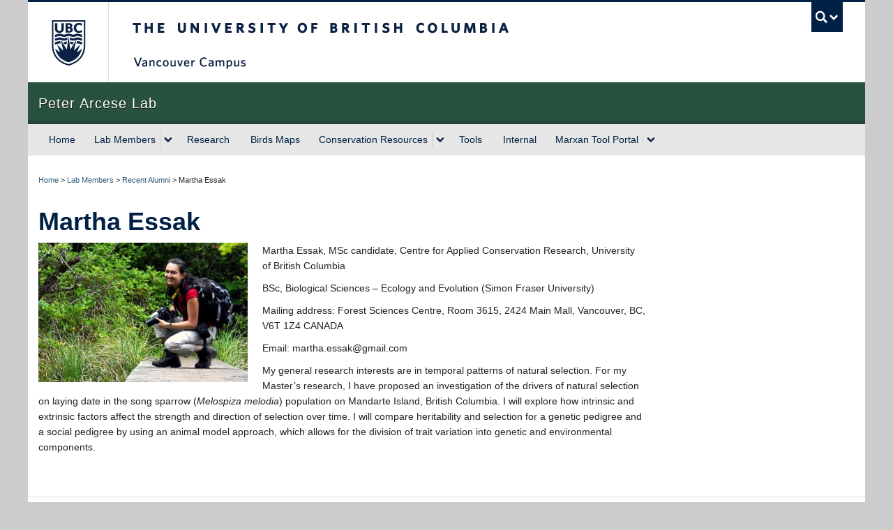

--- FILE ---
content_type: text/html; charset=UTF-8
request_url: https://arcese.forestry.ubc.ca/people/alumni/martha-essak/
body_size: 47169
content:
<!DOCTYPE html>
<!--[if IEMobile 7]><html class="iem7 oldie" lang="en-US"><![endif]-->
<!--[if (IE 7)&!(IEMobile)]><html class="ie7 oldie" lang="en-US"><![endif]-->
<!--[if (IE 8)&!(IEMobile)]><html class="ie8 oldie" lang="en-US"><![endif]-->
<!--[if (IE 9)&!(IEMobile)]><html class="ie9" lang="en-US"><![endif]-->
<!--[[if (gt IE 9)|(gt IEMobile 7)]><!--><html lang="en-US"><!--<![endif]-->
<head>
<meta http-equiv="Content-Type" content="text/html; charset=UTF-8" />
<title>Martha Essak | Peter Arcese Lab</title>

<meta http-equiv="X-UA-Compatible" content="IE=edge,chrome=1" />
<meta name="viewport" content="width=device-width" /> <!-- needed for responsive -->
<link rel="dns-prefetch" href="//cdn.ubc.ca/" />

<!-- Stylesheets -->
<link href="https://cdn.ubc.ca/clf/7.0.4/css/ubc-clf-full-bw.min.css" rel="stylesheet">
	
<link rel="profile" href="https://gmpg.org/xfn/11" />

<link rel="pingback" href="https://arcese.forestry.ubc.ca/xmlrpc.php" />

<meta name='robots' content='index, follow, max-image-preview:large, max-snippet:-1, max-video-preview:-1' />
<meta name="template" content="UBC Collab 1.0.5" />

	<!-- This site is optimized with the Yoast SEO plugin v26.6 - https://yoast.com/wordpress/plugins/seo/ -->
	<link rel="canonical" href="https://arcese.forestry.ubc.ca/people/alumni/martha-essak/" />
	<meta property="og:locale" content="en_US" />
	<meta property="og:type" content="article" />
	<meta property="og:title" content="Martha Essak | Peter Arcese Lab" />
	<meta property="og:description" content="Martha Essak, MSc candidate, Centre for Applied Conservation Research, University of British Columbia BSc, Biological Sciences – Ecology and Evolution (Simon Fraser University) Mailing address: Forest Sciences Centre, Room 3615, 2424 Main Mall, Vancouver, BC, V6T 1Z4 CANADA Email: martha.essak@gmail.com My general research interests are in temporal patterns of natural selection. For my Master’s research, [&hellip;]" />
	<meta property="og:url" content="https://arcese.forestry.ubc.ca/people/alumni/martha-essak/" />
	<meta property="og:site_name" content="Peter Arcese Lab" />
	<meta property="article:publisher" content="https://www.facebook.com/ubcforestry/" />
	<meta property="article:modified_time" content="2013-07-16T21:59:23+00:00" />
	<meta property="og:image" content="https://peter-arcese-lab.sites.olt.ubc.ca/files/2010/10/Martha-website-photo-300x200.jpg" />
	<meta name="twitter:card" content="summary_large_image" />
	<meta name="twitter:site" content="@ubcforestry" />
	<meta name="twitter:label1" content="Est. reading time" />
	<meta name="twitter:data1" content="1 minute" />
	<script type="application/ld+json" class="yoast-schema-graph">{"@context":"https://schema.org","@graph":[{"@type":"WebPage","@id":"https://arcese.forestry.ubc.ca/people/alumni/martha-essak/","url":"https://arcese.forestry.ubc.ca/people/alumni/martha-essak/","name":"Martha Essak | Peter Arcese Lab","isPartOf":{"@id":"https://arcese.forestry.ubc.ca/#website"},"primaryImageOfPage":{"@id":"https://arcese.forestry.ubc.ca/people/alumni/martha-essak/#primaryimage"},"image":{"@id":"https://arcese.forestry.ubc.ca/people/alumni/martha-essak/#primaryimage"},"thumbnailUrl":"https://peter-arcese-lab.sites.olt.ubc.ca/files/2010/10/Martha-website-photo-300x200.jpg","datePublished":"2010-10-08T00:56:46+00:00","dateModified":"2013-07-16T21:59:23+00:00","breadcrumb":{"@id":"https://arcese.forestry.ubc.ca/people/alumni/martha-essak/#breadcrumb"},"inLanguage":"en-US","potentialAction":[{"@type":"ReadAction","target":["https://arcese.forestry.ubc.ca/people/alumni/martha-essak/"]}]},{"@type":"ImageObject","inLanguage":"en-US","@id":"https://arcese.forestry.ubc.ca/people/alumni/martha-essak/#primaryimage","url":"https://peter-arcese-lab.sites.olt.ubc.ca/files/2010/10/Martha-website-photo-300x200.jpg","contentUrl":"https://peter-arcese-lab.sites.olt.ubc.ca/files/2010/10/Martha-website-photo-300x200.jpg"},{"@type":"BreadcrumbList","@id":"https://arcese.forestry.ubc.ca/people/alumni/martha-essak/#breadcrumb","itemListElement":[{"@type":"ListItem","position":1,"name":"Home","item":"https://arcese.forestry.ubc.ca/"},{"@type":"ListItem","position":2,"name":"Lab Members","item":"https://arcese.forestry.ubc.ca/people/"},{"@type":"ListItem","position":3,"name":"Recent Alumni","item":"https://arcese.forestry.ubc.ca/people/alumni/"},{"@type":"ListItem","position":4,"name":"Martha Essak"}]},{"@type":"WebSite","@id":"https://arcese.forestry.ubc.ca/#website","url":"https://arcese.forestry.ubc.ca/","name":"Peter Arcese Lab","description":"Peter Arcese Lab Website","publisher":{"@id":"https://arcese.forestry.ubc.ca/#organization"},"potentialAction":[{"@type":"SearchAction","target":{"@type":"EntryPoint","urlTemplate":"https://arcese.forestry.ubc.ca/?s={search_term_string}"},"query-input":{"@type":"PropertyValueSpecification","valueRequired":true,"valueName":"search_term_string"}}],"inLanguage":"en-US"},{"@type":"Organization","@id":"https://arcese.forestry.ubc.ca/#organization","name":"Peter Arcese Lab","url":"https://arcese.forestry.ubc.ca/","logo":{"@type":"ImageObject","inLanguage":"en-US","@id":"https://arcese.forestry.ubc.ca/#/schema/logo/image/","url":"https://arcese.forestry.ubc.ca/files/2019/08/UBC-Forestry-Logo.jpg","contentUrl":"https://arcese.forestry.ubc.ca/files/2019/08/UBC-Forestry-Logo.jpg","width":700,"height":395,"caption":"Peter Arcese Lab"},"image":{"@id":"https://arcese.forestry.ubc.ca/#/schema/logo/image/"},"sameAs":["https://www.facebook.com/ubcforestry/","https://x.com/ubcforestry","https://www.instagram.com/ubcforestry/","https://www.linkedin.com/company/ubc-faculty-of-forestry/","https://www.youtube.com/c/UBCForestryVancouver"]}]}</script>
	<!-- / Yoast SEO plugin. -->


<meta name="description" content="Martha Essak, MSc candidate, Centre for Applied Conservation Research, University of British Columbia BSc, Biological Sciences – Ecology and Evolution (Simon Fraser University) Mailing address: Forest Sciences Centre, Room 3615, 2424 Main Mall, Vancouver, BC, V6T 1Z4 CANADA Email: martha.essak@gmail.com My general research interests are in temporal patterns of natural selection. For my Master’s research, [&hellip;]" />
<meta name="google-site-verification" content="Kaw8WLrOhQngmt6st2iFCh3RxlfVvpCOKOmOA4QR5kA" />
<link rel='dns-prefetch' href='//cdn.ubc.ca' />
<link rel="alternate" title="oEmbed (JSON)" type="application/json+oembed" href="https://arcese.forestry.ubc.ca/wp-json/oembed/1.0/embed?url=https%3A%2F%2Farcese.forestry.ubc.ca%2Fpeople%2Falumni%2Fmartha-essak%2F" />
<link rel="alternate" title="oEmbed (XML)" type="text/xml+oembed" href="https://arcese.forestry.ubc.ca/wp-json/oembed/1.0/embed?url=https%3A%2F%2Farcese.forestry.ubc.ca%2Fpeople%2Falumni%2Fmartha-essak%2F&#038;format=xml" />
<style id='wp-img-auto-sizes-contain-inline-css' type='text/css'>
img:is([sizes=auto i],[sizes^="auto," i]){contain-intrinsic-size:3000px 1500px}
/*# sourceURL=wp-img-auto-sizes-contain-inline-css */
</style>
<link rel='stylesheet' id='subpages-navigation-base-css' href='https://arcese.forestry.ubc.ca/wp-content/plugins/subpages-navigation/subpage-navigation-base.css?ver=6.9' type='text/css' media='all' />
<link rel='stylesheet' id='ubc-collab-spotlight-css' href='https://arcese.forestry.ubc.ca/wp-content/themes/wp-hybrid-clf/inc/frontpage/spotlight/css/flexslider.css?ver=6.9' type='text/css' media='all' />
<style id='wp-emoji-styles-inline-css' type='text/css'>

	img.wp-smiley, img.emoji {
		display: inline !important;
		border: none !important;
		box-shadow: none !important;
		height: 1em !important;
		width: 1em !important;
		margin: 0 0.07em !important;
		vertical-align: -0.1em !important;
		background: none !important;
		padding: 0 !important;
	}
/*# sourceURL=wp-emoji-styles-inline-css */
</style>
<link rel='stylesheet' id='wp-block-library-css' href='https://arcese.forestry.ubc.ca/wp-includes/css/dist/block-library/style.min.css?ver=6.9' type='text/css' media='all' />
<style id='classic-theme-styles-inline-css' type='text/css'>
/*! This file is auto-generated */
.wp-block-button__link{color:#fff;background-color:#32373c;border-radius:9999px;box-shadow:none;text-decoration:none;padding:calc(.667em + 2px) calc(1.333em + 2px);font-size:1.125em}.wp-block-file__button{background:#32373c;color:#fff;text-decoration:none}
/*# sourceURL=/wp-includes/css/classic-themes.min.css */
</style>
<style id='global-styles-inline-css' type='text/css'>
:root{--wp--preset--aspect-ratio--square: 1;--wp--preset--aspect-ratio--4-3: 4/3;--wp--preset--aspect-ratio--3-4: 3/4;--wp--preset--aspect-ratio--3-2: 3/2;--wp--preset--aspect-ratio--2-3: 2/3;--wp--preset--aspect-ratio--16-9: 16/9;--wp--preset--aspect-ratio--9-16: 9/16;--wp--preset--color--black: #000000;--wp--preset--color--cyan-bluish-gray: #abb8c3;--wp--preset--color--white: #ffffff;--wp--preset--color--pale-pink: #f78da7;--wp--preset--color--vivid-red: #cf2e2e;--wp--preset--color--luminous-vivid-orange: #ff6900;--wp--preset--color--luminous-vivid-amber: #fcb900;--wp--preset--color--light-green-cyan: #7bdcb5;--wp--preset--color--vivid-green-cyan: #00d084;--wp--preset--color--pale-cyan-blue: #8ed1fc;--wp--preset--color--vivid-cyan-blue: #0693e3;--wp--preset--color--vivid-purple: #9b51e0;--wp--preset--color--ubc-white: #ffffff;--wp--preset--color--ubc-black: #222222;--wp--preset--color--ubc-blue: #002145;--wp--preset--color--ubc-secondary-blue: #0055b7;--wp--preset--color--ubc-tertiary-blue: #00a7e1;--wp--preset--color--ubc-quaternary-blue: #40b4e5;--wp--preset--color--ubc-quinary-blue: #6ec4e8;--wp--preset--color--ubc-senary-blue: #97d4e9;--wp--preset--gradient--vivid-cyan-blue-to-vivid-purple: linear-gradient(135deg,rgb(6,147,227) 0%,rgb(155,81,224) 100%);--wp--preset--gradient--light-green-cyan-to-vivid-green-cyan: linear-gradient(135deg,rgb(122,220,180) 0%,rgb(0,208,130) 100%);--wp--preset--gradient--luminous-vivid-amber-to-luminous-vivid-orange: linear-gradient(135deg,rgb(252,185,0) 0%,rgb(255,105,0) 100%);--wp--preset--gradient--luminous-vivid-orange-to-vivid-red: linear-gradient(135deg,rgb(255,105,0) 0%,rgb(207,46,46) 100%);--wp--preset--gradient--very-light-gray-to-cyan-bluish-gray: linear-gradient(135deg,rgb(238,238,238) 0%,rgb(169,184,195) 100%);--wp--preset--gradient--cool-to-warm-spectrum: linear-gradient(135deg,rgb(74,234,220) 0%,rgb(151,120,209) 20%,rgb(207,42,186) 40%,rgb(238,44,130) 60%,rgb(251,105,98) 80%,rgb(254,248,76) 100%);--wp--preset--gradient--blush-light-purple: linear-gradient(135deg,rgb(255,206,236) 0%,rgb(152,150,240) 100%);--wp--preset--gradient--blush-bordeaux: linear-gradient(135deg,rgb(254,205,165) 0%,rgb(254,45,45) 50%,rgb(107,0,62) 100%);--wp--preset--gradient--luminous-dusk: linear-gradient(135deg,rgb(255,203,112) 0%,rgb(199,81,192) 50%,rgb(65,88,208) 100%);--wp--preset--gradient--pale-ocean: linear-gradient(135deg,rgb(255,245,203) 0%,rgb(182,227,212) 50%,rgb(51,167,181) 100%);--wp--preset--gradient--electric-grass: linear-gradient(135deg,rgb(202,248,128) 0%,rgb(113,206,126) 100%);--wp--preset--gradient--midnight: linear-gradient(135deg,rgb(2,3,129) 0%,rgb(40,116,252) 100%);--wp--preset--font-size--small: 13px;--wp--preset--font-size--medium: 20px;--wp--preset--font-size--large: 36px;--wp--preset--font-size--x-large: 42px;--wp--preset--spacing--20: 0.44rem;--wp--preset--spacing--30: 0.67rem;--wp--preset--spacing--40: 1rem;--wp--preset--spacing--50: 1.5rem;--wp--preset--spacing--60: 2.25rem;--wp--preset--spacing--70: 3.38rem;--wp--preset--spacing--80: 5.06rem;--wp--preset--shadow--natural: 6px 6px 9px rgba(0, 0, 0, 0.2);--wp--preset--shadow--deep: 12px 12px 50px rgba(0, 0, 0, 0.4);--wp--preset--shadow--sharp: 6px 6px 0px rgba(0, 0, 0, 0.2);--wp--preset--shadow--outlined: 6px 6px 0px -3px rgb(255, 255, 255), 6px 6px rgb(0, 0, 0);--wp--preset--shadow--crisp: 6px 6px 0px rgb(0, 0, 0);}:where(.is-layout-flex){gap: 0.5em;}:where(.is-layout-grid){gap: 0.5em;}body .is-layout-flex{display: flex;}.is-layout-flex{flex-wrap: wrap;align-items: center;}.is-layout-flex > :is(*, div){margin: 0;}body .is-layout-grid{display: grid;}.is-layout-grid > :is(*, div){margin: 0;}:where(.wp-block-columns.is-layout-flex){gap: 2em;}:where(.wp-block-columns.is-layout-grid){gap: 2em;}:where(.wp-block-post-template.is-layout-flex){gap: 1.25em;}:where(.wp-block-post-template.is-layout-grid){gap: 1.25em;}.has-black-color{color: var(--wp--preset--color--black) !important;}.has-cyan-bluish-gray-color{color: var(--wp--preset--color--cyan-bluish-gray) !important;}.has-white-color{color: var(--wp--preset--color--white) !important;}.has-pale-pink-color{color: var(--wp--preset--color--pale-pink) !important;}.has-vivid-red-color{color: var(--wp--preset--color--vivid-red) !important;}.has-luminous-vivid-orange-color{color: var(--wp--preset--color--luminous-vivid-orange) !important;}.has-luminous-vivid-amber-color{color: var(--wp--preset--color--luminous-vivid-amber) !important;}.has-light-green-cyan-color{color: var(--wp--preset--color--light-green-cyan) !important;}.has-vivid-green-cyan-color{color: var(--wp--preset--color--vivid-green-cyan) !important;}.has-pale-cyan-blue-color{color: var(--wp--preset--color--pale-cyan-blue) !important;}.has-vivid-cyan-blue-color{color: var(--wp--preset--color--vivid-cyan-blue) !important;}.has-vivid-purple-color{color: var(--wp--preset--color--vivid-purple) !important;}.has-black-background-color{background-color: var(--wp--preset--color--black) !important;}.has-cyan-bluish-gray-background-color{background-color: var(--wp--preset--color--cyan-bluish-gray) !important;}.has-white-background-color{background-color: var(--wp--preset--color--white) !important;}.has-pale-pink-background-color{background-color: var(--wp--preset--color--pale-pink) !important;}.has-vivid-red-background-color{background-color: var(--wp--preset--color--vivid-red) !important;}.has-luminous-vivid-orange-background-color{background-color: var(--wp--preset--color--luminous-vivid-orange) !important;}.has-luminous-vivid-amber-background-color{background-color: var(--wp--preset--color--luminous-vivid-amber) !important;}.has-light-green-cyan-background-color{background-color: var(--wp--preset--color--light-green-cyan) !important;}.has-vivid-green-cyan-background-color{background-color: var(--wp--preset--color--vivid-green-cyan) !important;}.has-pale-cyan-blue-background-color{background-color: var(--wp--preset--color--pale-cyan-blue) !important;}.has-vivid-cyan-blue-background-color{background-color: var(--wp--preset--color--vivid-cyan-blue) !important;}.has-vivid-purple-background-color{background-color: var(--wp--preset--color--vivid-purple) !important;}.has-black-border-color{border-color: var(--wp--preset--color--black) !important;}.has-cyan-bluish-gray-border-color{border-color: var(--wp--preset--color--cyan-bluish-gray) !important;}.has-white-border-color{border-color: var(--wp--preset--color--white) !important;}.has-pale-pink-border-color{border-color: var(--wp--preset--color--pale-pink) !important;}.has-vivid-red-border-color{border-color: var(--wp--preset--color--vivid-red) !important;}.has-luminous-vivid-orange-border-color{border-color: var(--wp--preset--color--luminous-vivid-orange) !important;}.has-luminous-vivid-amber-border-color{border-color: var(--wp--preset--color--luminous-vivid-amber) !important;}.has-light-green-cyan-border-color{border-color: var(--wp--preset--color--light-green-cyan) !important;}.has-vivid-green-cyan-border-color{border-color: var(--wp--preset--color--vivid-green-cyan) !important;}.has-pale-cyan-blue-border-color{border-color: var(--wp--preset--color--pale-cyan-blue) !important;}.has-vivid-cyan-blue-border-color{border-color: var(--wp--preset--color--vivid-cyan-blue) !important;}.has-vivid-purple-border-color{border-color: var(--wp--preset--color--vivid-purple) !important;}.has-vivid-cyan-blue-to-vivid-purple-gradient-background{background: var(--wp--preset--gradient--vivid-cyan-blue-to-vivid-purple) !important;}.has-light-green-cyan-to-vivid-green-cyan-gradient-background{background: var(--wp--preset--gradient--light-green-cyan-to-vivid-green-cyan) !important;}.has-luminous-vivid-amber-to-luminous-vivid-orange-gradient-background{background: var(--wp--preset--gradient--luminous-vivid-amber-to-luminous-vivid-orange) !important;}.has-luminous-vivid-orange-to-vivid-red-gradient-background{background: var(--wp--preset--gradient--luminous-vivid-orange-to-vivid-red) !important;}.has-very-light-gray-to-cyan-bluish-gray-gradient-background{background: var(--wp--preset--gradient--very-light-gray-to-cyan-bluish-gray) !important;}.has-cool-to-warm-spectrum-gradient-background{background: var(--wp--preset--gradient--cool-to-warm-spectrum) !important;}.has-blush-light-purple-gradient-background{background: var(--wp--preset--gradient--blush-light-purple) !important;}.has-blush-bordeaux-gradient-background{background: var(--wp--preset--gradient--blush-bordeaux) !important;}.has-luminous-dusk-gradient-background{background: var(--wp--preset--gradient--luminous-dusk) !important;}.has-pale-ocean-gradient-background{background: var(--wp--preset--gradient--pale-ocean) !important;}.has-electric-grass-gradient-background{background: var(--wp--preset--gradient--electric-grass) !important;}.has-midnight-gradient-background{background: var(--wp--preset--gradient--midnight) !important;}.has-small-font-size{font-size: var(--wp--preset--font-size--small) !important;}.has-medium-font-size{font-size: var(--wp--preset--font-size--medium) !important;}.has-large-font-size{font-size: var(--wp--preset--font-size--large) !important;}.has-x-large-font-size{font-size: var(--wp--preset--font-size--x-large) !important;}
:where(.wp-block-post-template.is-layout-flex){gap: 1.25em;}:where(.wp-block-post-template.is-layout-grid){gap: 1.25em;}
:where(.wp-block-term-template.is-layout-flex){gap: 1.25em;}:where(.wp-block-term-template.is-layout-grid){gap: 1.25em;}
:where(.wp-block-columns.is-layout-flex){gap: 2em;}:where(.wp-block-columns.is-layout-grid){gap: 2em;}
:root :where(.wp-block-pullquote){font-size: 1.5em;line-height: 1.6;}
/*# sourceURL=global-styles-inline-css */
</style>
<link rel='stylesheet' id='tab-shortcode-css' href='https://arcese.forestry.ubc.ca/wp-content/plugins/tabs-shortcode/tab.min.css?ver=6.9' type='text/css' media='all' />
<link rel='stylesheet' id='style-css' href='https://arcese.forestry.ubc.ca/wp-content/themes/wp-hybrid-clf/style.css?ver=202208101238' type='text/css' media='all' />
<script type="text/javascript" src="https://arcese.forestry.ubc.ca/wp-content/plugins/enable-jquery-migrate-helper/js/jquery/jquery-1.12.4-wp.js?ver=1.12.4-wp" id="jquery-core-js"></script>
<script type="text/javascript" src="https://arcese.forestry.ubc.ca/wp-content/plugins/enable-jquery-migrate-helper/js/jquery-migrate/jquery-migrate-1.4.1-wp.js?ver=1.4.1-wp" id="jquery-migrate-js"></script>
<script type="text/javascript" src="https://arcese.forestry.ubc.ca/wp-content/themes/wp-hybrid-clf/inc/navigation/js/navigation-base.js?ver=6.9" id="clf-navigation-base-js"></script>
<script type="text/javascript" id="ubc-ga-shim-js-extra">
/* <![CDATA[ */
var js_errors = {"wpajaxurl":"https://arcese.forestry.ubc.ca/wp-admin/admin-ajax.php","nonce":"eaf6ccf173"};
//# sourceURL=ubc-ga-shim-js-extra
/* ]]> */
</script>
<script type="text/javascript" src="https://arcese.forestry.ubc.ca/wp-content/mu-plugins/ubc-google-analytics/js/ubc-google-analytics-shim.js" id="ubc-ga-shim-js"></script>
<link rel="https://api.w.org/" href="https://arcese.forestry.ubc.ca/wp-json/" /><link rel="alternate" title="JSON" type="application/json" href="https://arcese.forestry.ubc.ca/wp-json/wp/v2/pages/120" /><link rel='shortlink' href='https://arcese.forestry.ubc.ca/?p=120' />
<script src='//sites.olt.ubc.ca/?dm=b6eb8c9d941339a1ea180d53b7bb73ed&amp;action=load&amp;blogid=164&amp;siteid=1&amp;t=1223848476&amp;back=https%3A%2F%2Farcese.forestry.ubc.ca%2Fpeople%2Falumni%2Fmartha-essak%2F' type='text/javascript'></script>	<script>
	if ( document.location.protocol != "https:" ) {
		document.location = document.URL.replace(/^http:/i, "https:");
	}
	</script>
	
        <script type="text/javascript">
            var jQueryMigrateHelperHasSentDowngrade = false;

			window.onerror = function( msg, url, line, col, error ) {
				// Break out early, do not processing if a downgrade reqeust was already sent.
				if ( jQueryMigrateHelperHasSentDowngrade ) {
					return true;
                }

				var xhr = new XMLHttpRequest();
				var nonce = '8959c813c8';
				var jQueryFunctions = [
					'andSelf',
					'browser',
					'live',
					'boxModel',
					'support.boxModel',
					'size',
					'swap',
					'clean',
					'sub',
                ];
				var match_pattern = /\)\.(.+?) is not a function/;
                var erroredFunction = msg.match( match_pattern );

                // If there was no matching functions, do not try to downgrade.
                if ( null === erroredFunction || typeof erroredFunction !== 'object' || typeof erroredFunction[1] === "undefined" || -1 === jQueryFunctions.indexOf( erroredFunction[1] ) ) {
                    return true;
                }

                // Set that we've now attempted a downgrade request.
                jQueryMigrateHelperHasSentDowngrade = true;

				xhr.open( 'POST', 'https://arcese.forestry.ubc.ca/wp-admin/admin-ajax.php' );
				xhr.setRequestHeader( 'Content-Type', 'application/x-www-form-urlencoded' );
				xhr.onload = function () {
					var response,
                        reload = false;

					if ( 200 === xhr.status ) {
                        try {
                        	response = JSON.parse( xhr.response );

                        	reload = response.data.reload;
                        } catch ( e ) {
                        	reload = false;
                        }
                    }

					// Automatically reload the page if a deprecation caused an automatic downgrade, ensure visitors get the best possible experience.
					if ( reload ) {
						location.reload();
                    }
				};

				xhr.send( encodeURI( 'action=jquery-migrate-downgrade-version&_wpnonce=' + nonce ) );

				// Suppress error alerts in older browsers
				return true;
			}
        </script>

		<link rel='stylesheet' id='custom-css-css'  href='//arcese.forestry.ubc.ca/files/custom-css/custom-css-1575397011.min.css' type='text/css' media='all' />
<!--[if lte IE 7]>
<link href="https://cdn.ubc.ca/clf/7.0.4/css/font-awesome-ie7.css" rel="stylesheet">
<![endif]-->
<!-- Le HTML5 shim, for IE6-8 support of HTML5 elements -->
<!--[if lt IE 9]>
<script src="//cdn.ubc.ca/clf/html5shiv.min.js"></script>
<![endif]-->

<!-- Le fav and touch icons -->
<link rel="shortcut icon" href="https://cdn.ubc.ca/clf/7.0.4/img/favicon.ico">
<link rel="apple-touch-icon-precomposed" sizes="144x144" href="https://cdn.ubc.ca/clf/7.0.4/img/apple-touch-icon-144-precomposed.png">
<link rel="apple-touch-icon-precomposed" sizes="114x114" href="https://cdn.ubc.ca/clf/7.0.4/img/apple-touch-icon-114-precomposed.png">
<link rel="apple-touch-icon-precomposed" sizes="72x72" href="https://cdn.ubc.ca/clf/7.0.4/img/apple-touch-icon-72-precomposed.png">
<link rel="apple-touch-icon-precomposed" href="https://cdn.ubc.ca/clf/7.0.4/img/apple-touch-icon-57-precomposed.png">
<style type="text/css" media="screen">#ubc7-unit { background: #28523f; }</style>
<!-- CSS FROM META BOX --><style type="text/css">/**Breadcrumbs & Tags & Category**/
.post-byline	{
  color: #bbb9b9;
  font-size: 13px;
  font-style: italic;
}
.entry-content	{
  margin-bottom: 10px;
}
.post-meta	{
  color: #758b64;
}
/**End of Breadcrumbs & Tags & Category**/

/**Text Style**/
a	{
  text-decoration: none;
}
/**End of Text Style**/

/**News&Events Column**/
.widget-title  {
    font-size: 22px;
    line-height: 26px;
}
#section-2 {
    padding: 4px 0 20px 0;
    border-top: solid #ccc;
    border-bottom: solid #ccc;
    border-width: 4px;
}
/**End of News&Events Column**/</style><style type="text/css">
/* <![CDATA[ */
img.latex { vertical-align: middle; border: none; }
/* ]]> */
</style>

</head>

<body class="wp-singular page-template-default page page-id-120 page-child parent-pageid-1106 wp-theme-wp-hybrid-clf l2-column-ms l2-column page-parent-people page-parent-alumni page-martha-essak page-120 chrome primary-active secondary-inactive subsidiary-inactive">


<div id="body-container" class="container">

		
			<!-- UBC Global Utility Menu -->
        <div class="collapse expand" id="ubc7-global-menu">
            <div id="ubc7-search" class="expand">
            	                <div id="ubc7-search-box">
                    <form class="form-search" method="get" action="//www.ubc.ca/search/refine/" role="search">
                        <input aria-label="Search Peter Arcese Lab" type="text" name="q" placeholder="Search Peter Arcese Lab" class="input-xlarge search-query">
                        <input type="hidden" name="label" value="Peter Arcese Lab" />
                        <input type="hidden" name="site" value="*.ubc.ca" />
                        <button type="submit" class="btn">Search</button>
                    </form>
                </div>
                            </div>
                        <div id="ubc7-global-header" class="expand">
                <!-- Global Utility Header from CDN -->
            </div>
                    </div>
        <!-- End of UBC Global Utility Menu -->
			<!-- UBC Header -->
        <header id="ubc7-header" class="row-fluid expand" role="banner">
        	            <div class="span1">
                <div id="ubc7-logo">
                    <a href="https://www.ubc.ca" title="The University of British Columbia (UBC)">The University of British Columbia</a>
                </div>
            </div>
            <div class="span2">
                <div id="ubc7-apom">
                    <a href="https://cdn.ubc.ca/clf/ref/aplaceofmind" title="UBC a place of mind">UBC - A Place of Mind</a>
                </div>
            </div>
            <div class="span9" id="ubc7-wordmark-block">
                <div id="ubc7-wordmark">
                    <a href="https://www.ubc.ca/" title="The University of British Columbia (UBC)">The University of British Columbia</a>
                    <span class="ubc7-campus" id="ubc7-vancouver-campus">Vancouver campus</span>                </div>
                <div id="ubc7-global-utility">
                    <button type="button" data-toggle="collapse" data-target="#ubc7-global-menu"><span>UBC Search</span></button>
                    <noscript><a id="ubc7-global-utility-no-script" href="https://www.ubc.ca/" title="UBC Search">UBC Search</a></noscript>
                </div>
            </div>
                    </header>
        <!-- End of UBC Header -->

		 	<!-- UBC Unit Identifier -->
        <div id="ubc7-unit" class="row-fluid expand">
        	            <div class="span12">
                <!-- Mobile Menu Icon -->
                <div class="navbar">
                    <a class="btn btn-navbar" data-toggle="collapse" data-target="#ubc7-unit-navigation">
                        <span class="icon-bar"></span>
                        <span class="icon-bar"></span>
                        <span class="icon-bar"></span>
                    </a>
                </div>
                <!-- Unit Name -->
                <div id="ubc7-unit-name" class="ubc7-single-element">
                    <a href="https://arcese.forestry.ubc.ca/" title="Peter Arcese Lab"><span id="ubc7-unit-faculty"></span><span id="ubc7-unit-identifier">Peter Arcese Lab</span></a>
                </div>
            </div>
                    </div>
        <!-- End of UBC Unit Identifier -->
			<!-- UBC Unit Navigation -->
        <div id="ubc7-unit-menu" class="navbar expand" role="navigation">
            <div class="navbar-inner expand">
                <div class="container">
                 <div id="ubc7-unit-navigation" class="nav-collapse collapse"><ul id="menu-main-nav" class="nav"><li id="menu-item-1239" class="menu-item menu-item-type-post_type menu-item-object-page menu-item-home menu-item-1239"><a href="https://arcese.forestry.ubc.ca/">Home</a></li>
<li id="menu-item-1241" class="menu-item menu-item-type-post_type menu-item-object-page current-page-ancestor current-menu-ancestor current-menu-parent current_page_parent current_page_ancestor menu-item-has-children dropdown menu-item-1241"><div class="btn-group"><a class="btn" href="https://arcese.forestry.ubc.ca/people/">Lab Members</a><button class="btn droptown-toggle" aria-haspopup="true" aria-expanded="false" aria-label="expand Lab Members menu" data-toggle="dropdown"><span aria-hidden="true" class="ubc7-arrow blue down-arrow"></span></button>
<ul class="dropdown-menu">
	<li id="menu-item-1242" class="menu-item menu-item-type-post_type menu-item-object-page menu-item-1242"><a title="Principle Investigator " href="https://arcese.forestry.ubc.ca/people/peter-arcese/">Peter Arcese</a></li>
	<li id="menu-item-1257" class="menu-item menu-item-type-post_type menu-item-object-page menu-item-1257"><a title="Alumni" href="https://arcese.forestry.ubc.ca/people/richard-schuster/">Richard Schuster</a></li>
	<li id="menu-item-1244" class="menu-item menu-item-type-post_type menu-item-object-page menu-item-1244"><a title="Graduate Students" href="https://arcese.forestry.ubc.ca/people/graduate-students/merle-crombie/">Merle Crombie</a></li>
	<li id="menu-item-1726" class="menu-item menu-item-type-post_type menu-item-object-page menu-item-1726"><a href="https://arcese.forestry.ubc.ca/people/elizabeth-gow/">Elizabeth Gow</a></li>
	<li id="menu-item-1719" class="menu-item menu-item-type-post_type menu-item-object-page menu-item-1719"><a href="https://arcese.forestry.ubc.ca/people/graduate-students/jessica-krippel/">Jessica Krippel</a></li>
	<li id="menu-item-1247" class="menu-item menu-item-type-post_type menu-item-object-page menu-item-1247"><a title="Graduate Students" href="https://arcese.forestry.ubc.ca/people/graduate-students/cora-skaien/">Cora Skaien</a></li>
	<li id="menu-item-1245" class="menu-item menu-item-type-post_type menu-item-object-page menu-item-1245"><a title="Graduate Students" href="https://arcese.forestry.ubc.ca/people/alumni/ryan-germain/">Ryan Germain</a></li>
	<li id="menu-item-1246" class="menu-item menu-item-type-post_type menu-item-object-page menu-item-1246"><a title="Graduate Students" href="https://arcese.forestry.ubc.ca/people/alumni/kate-johnson/">Kate Johnson</a></li>
	<li id="menu-item-1251" class="menu-item menu-item-type-post_type menu-item-object-page menu-item-1251"><a title="Alumni" href="https://arcese.forestry.ubc.ca/people/alumni/corey-tarwater/">Corey E. Tarwater</a></li>
	<li id="menu-item-1249" class="menu-item menu-item-type-post_type menu-item-object-page menu-item-1249"><a title="Alumni" href="https://arcese.forestry.ubc.ca/people/alumni/angela-boag/">Angela Boag</a></li>
	<li id="menu-item-1256" class="menu-item menu-item-type-post_type menu-item-object-page current-menu-item page_item page-item-120 current_page_item menu-item-1256 active"><a title="Alumni" href="https://arcese.forestry.ubc.ca/people/alumni/martha-essak/">Martha Essak</a></li>
	<li id="menu-item-1253" class="menu-item menu-item-type-post_type menu-item-object-page menu-item-has-children dropdown menu-item-1253"><a title="Alumni" href="https://arcese.forestry.ubc.ca/people/alumni/louise-blight/">Louise Blight</a>
	<ul class="dropdown-menu">
		<li id="menu-item-1254" class="menu-item menu-item-type-post_type menu-item-object-page menu-item-1254"><a href="https://arcese.forestry.ubc.ca/people/alumni/louise-blight/louise-publications/">Louise Publications</a></li>
</ul>
</li>
	<li id="menu-item-1252" class="menu-item menu-item-type-post_type menu-item-object-page menu-item-1252"><a title="Alumni" href="https://arcese.forestry.ubc.ca/people/alumni/joe-bennet/">Joe Bennett</a></li>
	<li id="menu-item-1255" class="menu-item menu-item-type-post_type menu-item-object-page menu-item-1255"><a title="Alumni" href="https://arcese.forestry.ubc.ca/people/alumni/michaela-holbova/">Michaela Holbova</a></li>
	<li id="menu-item-1250" class="menu-item menu-item-type-post_type menu-item-object-page menu-item-1250"><a title="Alumni" href="https://arcese.forestry.ubc.ca/people/alumni/cheyney-jackson/">Cheyney Jackson</a></li>
</ul></div>
</li>
<li id="menu-item-1258" class="menu-item menu-item-type-post_type menu-item-object-page menu-item-1258"><a href="https://arcese.forestry.ubc.ca/research/">Research</a></li>
<li id="menu-item-1259" class="menu-item menu-item-type-post_type menu-item-object-page menu-item-1259"><a href="https://arcese.forestry.ubc.ca/birds-maps/">Birds Maps</a></li>
<li id="menu-item-1310" class="menu-item menu-item-type-post_type menu-item-object-page menu-item-has-children dropdown menu-item-1310"><div class="btn-group"><a class="btn" href="https://arcese.forestry.ubc.ca/conservation-resources/">Conservation Resources</a><button class="btn droptown-toggle" aria-haspopup="true" aria-expanded="false" aria-label="expand Conservation Resources menu" data-toggle="dropdown"><span aria-hidden="true" class="ubc7-arrow blue down-arrow"></span></button>
<ul class="dropdown-menu">
	<li id="menu-item-1512" class="menu-item menu-item-type-post_type menu-item-object-page menu-item-has-children dropdown menu-item-1512"><a href="https://arcese.forestry.ubc.ca/conservation-resources/the-nature-trust-of-british-columbia/">The Nature Trust of British Columbia</a>
	<ul class="dropdown-menu">
		<li id="menu-item-1511" class="menu-item menu-item-type-post_type menu-item-object-page menu-item-1511"><a href="https://arcese.forestry.ubc.ca/?page_id=1506">CDFCP</a></li>
		<li id="menu-item-1521" class="menu-item menu-item-type-post_type menu-item-object-page menu-item-1521"><a href="https://arcese.forestry.ubc.ca/?page_id=1515">Linkage-Mapper</a></li>
</ul>
</li>
	<li id="menu-item-1519" class="menu-item menu-item-type-post_type menu-item-object-page menu-item-1519"><a href="https://arcese.forestry.ubc.ca/conservation-resources/nplcc/">NPLCC</a></li>
	<li id="menu-item-1520" class="menu-item menu-item-type-post_type menu-item-object-page menu-item-1520"><a href="https://arcese.forestry.ubc.ca/conservation-resources/marxan/">Marxan</a></li>
</ul></div>
</li>
<li id="menu-item-1424" class="menu-item menu-item-type-post_type menu-item-object-page menu-item-1424"><a href="https://arcese.forestry.ubc.ca/tools/">Tools</a></li>
<li id="menu-item-1263" class="menu-item menu-item-type-post_type menu-item-object-page menu-item-1263"><a href="https://arcese.forestry.ubc.ca/internal/">Internal</a></li>
<li id="menu-item-1631" class="menu-item menu-item-type-post_type menu-item-object-page menu-item-has-children dropdown menu-item-1631"><div class="btn-group"><a class="btn" href="https://arcese.forestry.ubc.ca/marxan-tool/">Marxan Tool Portal</a><button class="btn droptown-toggle" aria-haspopup="true" aria-expanded="false" aria-label="expand Marxan Tool Portal menu" data-toggle="dropdown"><span aria-hidden="true" class="ubc7-arrow blue down-arrow"></span></button>
<ul class="dropdown-menu">
	<li id="menu-item-1764" class="menu-item menu-item-type-post_type menu-item-object-page menu-item-1764"><a href="https://arcese.forestry.ubc.ca/marxan-tool/marxan-cdfcp/">Marxan Tool NPLCC</a></li>
	<li id="menu-item-1763" class="menu-item menu-item-type-post_type menu-item-object-page menu-item-1763"><a href="https://arcese.forestry.ubc.ca/marxan-tool-cdfcp/">Marxan Tool CDFCP</a></li>
</ul></div>
</li>
</ul></div>
                </div>
            </div><!-- /navbar-inner -->
        </div><!-- /navbar -->
        <!-- End of UBC Unit Navigation -->
		    
		
		
	<div id="container" class="expand" >
	
		<div class="breadcrumb expand" itemprop="breadcrumb"><span class="trail-begin"><a href="https://arcese.forestry.ubc.ca" title="Peter Arcese Lab" rel="home" class="trail-begin">Home</a></span> <span class="divider">&gt;</span> <a href="https://arcese.forestry.ubc.ca/people/" title="Lab Members">Lab Members</a> <span class="divider">&gt;</span> <a href="https://arcese.forestry.ubc.ca/people/alumni/" title="Recent Alumni">Recent Alumni</a> <span class="divider">&gt;</span> <span class="trail-end">Martha Essak</span></div><div class="expand row-fluid" role="main">
	<div id="content" class="hfeed content  span9">

		
		<div id="utility-before-content" class="sidebar utility ">

			<div id="custom_html-2" class="widget_text widget widget_custom_html widget-widget_custom_html"><div class="widget_text widget-wrap widget-inside"><div class="textwidget custom-html-widget"><!-- Google Tag Manager -->
<script>(function(w,d,s,l,i){w[l]=w[l]||[];w[l].push({'gtm.start':
new Date().getTime(),event:'gtm.js'});var f=d.getElementsByTagName(s)[0],
j=d.createElement(s),dl=l!='dataLayer'?'&l='+l:'';j.async=true;j.src=
'https://www.googletagmanager.com/gtm.js?id='+i+dl;f.parentNode.insertBefore(j,f);
})(window,document,'script','dataLayer','GTM-5LPTZQH');</script>
<!-- End Google Tag Manager -->

<!-- Google Tag Manager (noscript) -->
<noscript><iframe src="https://www.googletagmanager.com/ns.html?id=GTM-5LPTZQH"
height="0" width="0" style="display:none;visibility:hidden"></iframe></noscript>
<!-- End Google Tag Manager (noscript) --></div></div></div>
		</div><!-- #utility-before-content .utility -->

	
		
			<div id="post-120" class="hentry page publish post-1 odd author-richard">

				<h1 class='page-title entry-title'>Martha Essak</h1>
				<div class="entry-content">
					<p><img fetchpriority="high" decoding="async" class="alignleft size-medium wp-image-303" title="Martha website photo" alt="" src="https://peter-arcese-lab.sites.olt.ubc.ca/files/2010/10/Martha-website-photo-300x200.jpg" width="300" height="200" srcset="https://arcese.forestry.ubc.ca/files/2010/10/Martha-website-photo-300x200.jpg 300w, https://arcese.forestry.ubc.ca/files/2010/10/Martha-website-photo-1024x684.jpg 1024w, https://arcese.forestry.ubc.ca/files/2010/10/Martha-website-photo.jpg 1458w" sizes="(max-width: 300px) 100vw, 300px" />Martha Essak, MSc candidate, Centre for Applied Conservation Research, University of British Columbia</p>
<p>BSc, Biological Sciences – Ecology and Evolution (Simon Fraser University)</p>
<p>Mailing address: Forest Sciences Centre, Room 3615, 2424 Main Mall, Vancouver, BC, V6T 1Z4 CANADA</p>
<p>Email: martha.essak@gmail.com</p>
<p>My general research interests are in temporal patterns of natural selection. For my Master’s research, I have proposed an investigation of the drivers of natural selection on laying date in the song sparrow (<em>Melospiza melodia</em>) population on Mandarte Island, British Columbia. I will explore how intrinsic and extrinsic factors affect the strength and direction of selection over time. I will compare heritability and selection for a genetic pedigree and a social pedigree by using an animal model approach, which allows for the division of trait variation into genetic and environmental components.</p>
									</div><!-- .entry-content -->

				
			</div><!-- .hentry -->

			
			
			
		
		
	
	</div><!-- .content .hfeed -->

		
	<div id="primary-secondary" class="sidebar aside  span3">
		<div id="primary">

			
			
			
		</div><!-- #primary -->

		
	</div><!-- #primary-secondary .aside -->

</div>
	</div><!-- #container -->
	
	

	<!-- CLF Footer -->
<footer id="ubc7-footer" class="expand" role="contentinfo">
			<div class="row-fluid expand" id="ubc7-unit-footer">
			            <div class="span10" id="ubc7-unit-address">
                <div id="ubc7-address-unit-name">Peter Arcese Lab</div>
                <div id="ubc7-address-faculty"><a href="https://forestry.ubc.ca">Faculty of Forestry & Environmental Stewardship</a></div>                <div id="ubc7-address-campus">Vancouver Campus</div>                <div id="ubc7-address-street">2424 Main Mall</div>                                <div id="ubc7-address-location">
                    <span id="ubc7-address-city">Vancouver</span>, <span id="ubc7-address-province">BC</span> <span id="ubc7-address-country">Canada</span> <span id="ubc7-address-postal">V6T 1Z4</span>                </div>
                                                                <div id="ubc7-address-email">Email <a href="mailto:pe&#116;&#101;&#114;.arc&#101;&#115;e&#64;&#117;b&#99;.&#99;&#97;">p&#101;&#116;er&#46;a&#114;ce&#115;e&#64;&#117;b&#99;.ca</a></div>            </div>
                                </div>
			<div class="row-fluid expand ubc7-back-to-top">
			            <div class="span2">
                <a href="#" title="Back to top">Back to top <div class="ubc7-arrow up-arrow grey"></div></a>
            </div>
                    </div>
			<div class="row-fluid expand" id="ubc7-global-footer">
			            <div class="span5" id="ubc7-signature"><a href="https://www.ubc.ca/" title="The University of British Columbia (UBC)">The University of British Columbia</a></div>
            <div class="span7" id="ubc7-footer-menu">
            </div>
                    </div>
        <div class="row-fluid expand" id="ubc7-minimal-footer">
        	            <div class="span12">
                <ul>
                    <li><a href="https://cdn.ubc.ca/clf/ref/emergency" title="Emergency Procedures">Emergency Procedures</a> <span class="divider">|</span></li>
                    <li><a href="https://cdn.ubc.ca/clf/ref/terms" title="Terms of Use">Terms of Use</a> <span class="divider">|</span></li>
                    <li><a href="https://cdn.ubc.ca/clf/ref/copyright" title="UBC Copyright">Copyright</a> <span class="divider">|</span></li>
                    <li><a href="https://cdn.ubc.ca/clf/ref/accessibility" title="Accessibility">Accessibility</a></li>
                </ul>
            </div>
                    </div>
	</footer>
<!-- End of CLF Footer -->
	
	

	
	

</div><!-- #body-container -->

<script type="speculationrules">
{"prefetch":[{"source":"document","where":{"and":[{"href_matches":"/*"},{"not":{"href_matches":["/wp-*.php","/wp-admin/*","/files/*","/wp-content/*","/wp-content/plugins/*","/wp-content/themes/wp-hybrid-clf/*","/*\\?(.+)"]}},{"not":{"selector_matches":"a[rel~=\"nofollow\"]"}},{"not":{"selector_matches":".no-prefetch, .no-prefetch a"}}]},"eagerness":"conservative"}]}
</script>
<script type="text/javascript">	jQuery(function () { jQuery('.section-widget-tabbed .nav-tabs a, widget-inside .nav-tabs a').click(function (e) { e.preventDefault();
	jQuery(this).tab('show'); }) });

</script>			<!-- Google tag (gtag.js) -->
			<script async src="https://www.googletagmanager.com/gtag/js?id=G-XVKQR5E1CT"></script>
			<script>
				window.dataLayer = window.dataLayer || [];
				function gtag(){dataLayer.push(arguments);}
				gtag('js', new Date());

				gtag('config', 'G-XVKQR5E1CT');
			</script>
			<!-- End Google Analytics -->
		
					<!-- Google Analytics -->
			<script>
				(function(i,s,o,g,r,a,m){i['GoogleAnalyticsObject']=r;i[r]=i[r]||function(){
				(i[r].q=i[r].q||[]).push(arguments)},i[r].l=1*new Date();a=s.createElement(o),
				m=s.getElementsByTagName(o)[0];a.async=1;a.src=g;m.parentNode.insertBefore(a,m)
			})(window,document,'script','https://www.google-analytics.com/analytics.js','ga');

			
						//ga tracker2 cms website tracker
				ga( 'create', 'UA-59885860-9', 'auto', 'pageTracker2' );
				ga('pageTracker2.send', 'pageview');
						</script>
			<!-- End Google Analytics -->
		<script type="text/javascript" src="https://cdn.ubc.ca/clf/7.0.4/js/ubc-clf.min.js?ver=1" id="clf-js"></script>
<script id="wp-emoji-settings" type="application/json">
{"baseUrl":"https://s.w.org/images/core/emoji/17.0.2/72x72/","ext":".png","svgUrl":"https://s.w.org/images/core/emoji/17.0.2/svg/","svgExt":".svg","source":{"concatemoji":"https://arcese.forestry.ubc.ca/wp-includes/js/wp-emoji-release.min.js?ver=6.9"}}
</script>
<script type="module">
/* <![CDATA[ */
/*! This file is auto-generated */
const a=JSON.parse(document.getElementById("wp-emoji-settings").textContent),o=(window._wpemojiSettings=a,"wpEmojiSettingsSupports"),s=["flag","emoji"];function i(e){try{var t={supportTests:e,timestamp:(new Date).valueOf()};sessionStorage.setItem(o,JSON.stringify(t))}catch(e){}}function c(e,t,n){e.clearRect(0,0,e.canvas.width,e.canvas.height),e.fillText(t,0,0);t=new Uint32Array(e.getImageData(0,0,e.canvas.width,e.canvas.height).data);e.clearRect(0,0,e.canvas.width,e.canvas.height),e.fillText(n,0,0);const a=new Uint32Array(e.getImageData(0,0,e.canvas.width,e.canvas.height).data);return t.every((e,t)=>e===a[t])}function p(e,t){e.clearRect(0,0,e.canvas.width,e.canvas.height),e.fillText(t,0,0);var n=e.getImageData(16,16,1,1);for(let e=0;e<n.data.length;e++)if(0!==n.data[e])return!1;return!0}function u(e,t,n,a){switch(t){case"flag":return n(e,"\ud83c\udff3\ufe0f\u200d\u26a7\ufe0f","\ud83c\udff3\ufe0f\u200b\u26a7\ufe0f")?!1:!n(e,"\ud83c\udde8\ud83c\uddf6","\ud83c\udde8\u200b\ud83c\uddf6")&&!n(e,"\ud83c\udff4\udb40\udc67\udb40\udc62\udb40\udc65\udb40\udc6e\udb40\udc67\udb40\udc7f","\ud83c\udff4\u200b\udb40\udc67\u200b\udb40\udc62\u200b\udb40\udc65\u200b\udb40\udc6e\u200b\udb40\udc67\u200b\udb40\udc7f");case"emoji":return!a(e,"\ud83e\u1fac8")}return!1}function f(e,t,n,a){let r;const o=(r="undefined"!=typeof WorkerGlobalScope&&self instanceof WorkerGlobalScope?new OffscreenCanvas(300,150):document.createElement("canvas")).getContext("2d",{willReadFrequently:!0}),s=(o.textBaseline="top",o.font="600 32px Arial",{});return e.forEach(e=>{s[e]=t(o,e,n,a)}),s}function r(e){var t=document.createElement("script");t.src=e,t.defer=!0,document.head.appendChild(t)}a.supports={everything:!0,everythingExceptFlag:!0},new Promise(t=>{let n=function(){try{var e=JSON.parse(sessionStorage.getItem(o));if("object"==typeof e&&"number"==typeof e.timestamp&&(new Date).valueOf()<e.timestamp+604800&&"object"==typeof e.supportTests)return e.supportTests}catch(e){}return null}();if(!n){if("undefined"!=typeof Worker&&"undefined"!=typeof OffscreenCanvas&&"undefined"!=typeof URL&&URL.createObjectURL&&"undefined"!=typeof Blob)try{var e="postMessage("+f.toString()+"("+[JSON.stringify(s),u.toString(),c.toString(),p.toString()].join(",")+"));",a=new Blob([e],{type:"text/javascript"});const r=new Worker(URL.createObjectURL(a),{name:"wpTestEmojiSupports"});return void(r.onmessage=e=>{i(n=e.data),r.terminate(),t(n)})}catch(e){}i(n=f(s,u,c,p))}t(n)}).then(e=>{for(const n in e)a.supports[n]=e[n],a.supports.everything=a.supports.everything&&a.supports[n],"flag"!==n&&(a.supports.everythingExceptFlag=a.supports.everythingExceptFlag&&a.supports[n]);var t;a.supports.everythingExceptFlag=a.supports.everythingExceptFlag&&!a.supports.flag,a.supports.everything||((t=a.source||{}).concatemoji?r(t.concatemoji):t.wpemoji&&t.twemoji&&(r(t.twemoji),r(t.wpemoji)))});
//# sourceURL=https://arcese.forestry.ubc.ca/wp-includes/js/wp-emoji-loader.min.js
/* ]]> */
</script>
<!-- Served by: cms-prod-2023-3 -->
</body>
</html>

--- FILE ---
content_type: text/css
request_url: https://arcese.forestry.ubc.ca/wp-content/themes/wp-hybrid-clf/inc/frontpage/spotlight/css/flexslider.css?ver=6.9
body_size: 2441
content:
.carousel-caption a{
	color: #FFFFFF;
    font-weight: 700;
}
/* Browser Resets */
.flex-container a:active,
.flexslider a:active,
.flex-container a:focus,
.flexslider a:focus  {outline: none;}
.slides,
.flex-control-nav,
.flex-direction-nav {margin: 0; padding: 0; list-style: none;} 

/* FlexSlider Necessary Styles
*********************************/ 
.flexslider {margin: 0; padding: 0;}
.flexslider .slides > li {display: none; -webkit-backface-visibility: hidden;} /* Hide the slides before the JS is loaded. Avoids image jumping */
.flexslider .slides img {width: 100%; display: block;}
.flex-pauseplay span {text-transform: capitalize;}

/* Clearfix for the .slides element */
.slides:after {content: "."; display: block; clear: both; visibility: hidden; line-height: 0; height: 0;} 
html[xmlns] .slides {display: block;} 
* html .slides {height: 1%;}

/* No JavaScript Fallback */
/* If you are not using another script, such as Modernizr, make sure you
 * include js that eliminates this class on page load */
.no-js .slides > li:first-child {display: block;}


/* FlexSlider Default Theme
*********************************/
.flexslider {margin: 0 0 60px; background: #fff; position: relative; zoom: 1;}
.flex-viewport {max-height: 2000px; -webkit-transition: all 1s ease; -moz-transition: all 1s ease; transition: all 1s ease;}
.loading .flex-viewport {max-height: 300px;}
.flexslider .slides {zoom: 1;}

.carousel li {margin-right: 5px}

/* Control Nav */
.flex-control-nav {width: 100%; position: absolute; bottom: -40px; text-align: center;}
.flex-control-nav li {margin: 0 6px; display: inline-block; zoom: 1; *display: inline;}
.flex-control-paging li a {width: 11px; height: 11px; display: block; background: #666; background: rgba(0,0,0,0.5); cursor: pointer; text-indent: -9999px; -webkit-border-radius: 20px; -moz-border-radius: 20px; -o-border-radius: 20px; border-radius: 20px; box-shadow: inset 0 0 3px rgba(0,0,0,0.3);}
.flex-control-paging li a:hover { background: #333; background: rgba(0,0,0,0.7); }
.flex-control-paging li a.flex-active { background: #000; background: rgba(0,0,0,0.9); cursor: default; }

.flex-control-thumbs {margin: 5px 0 0; position: static; overflow: hidden;}
.flex-control-thumbs li {width: 25%; float: left; margin: 0;}
.flex-control-thumbs img {width: 100%; display: block; opacity: .7; cursor: pointer;}
.flex-control-thumbs img:hover {opacity: 1;}
.flex-control-thumbs .flex-active {opacity: 1; cursor: default;}

/* FlexSlider Blank Sliding Theme
*********************************/
.blank_spotlight .flex-direction-nav, 
.blank_spotlight .carousel-caption,
.blank_spotlight .flex-pauseplay,
.blank_spotlight .flex-counter,
.transparent .flex-counter,
.basic-sliding .flex-counter{
    display:none;
}
.transparent .flex-direction-nav{
 border-left: none;   
}
.transparent .carousel-caption h4, 
.transparent .carousel-caption p, 
.transparent .ubc-carousel .carousel-caption h4, 
.transparent .ubc-carousel .carousel-caption p,
.basic-sliding .carousel-caption h4,
.basic-sliding .carousel-caption p {
    margin-right: 0px;
}
.transparent a{
    text-decoration: none;
}

.expanded-slider{
    margin-left: -15px;
    margin-right: -15px;
    margin-top: -15px;
}

.transparent .carousel-caption{
    color: #FFFFFF;
    max-width: 350px;
    position: absolute;
    height: 140px;
    left: auto;
    text-align: right;
    top: 40px;
    z-index: 21;
    padding: 10px;
    background-color: #111;
    filter: alpha(opacity=80);
    -moz-opacity: 0.8;
    -khtml-opacity: 0.8;
    opacity: 0.8;
}

/* Direction Nav for Basic Sliding */
.basic-sliding .flex-direction-nav a {width: 30px; height: 30px; margin: -20px 0 0; display: block; background: url(../../img/bg_direction_nav.png) no-repeat 0 0; position: absolute; top: 50%; cursor: pointer; text-indent: -9999px; opacity: 0; -webkit-transition: all .3s ease;}
.basic-sliding .flex-direction-nav .flex-next {background-position: 100% 0; right: -36px; }
.basic-sliding .flex-direction-nav .flex-prev {left: -36px;}
.basic-sliding .flexslider:hover .flex-next {opacity: 0.8; right: 5px;}
.basic-sliding .flexslider:hover .flex-prev {opacity: 0.8; left: 5px;}
.basic-sliding .flexslider:hover .flex-next:hover, .flexslider:hover .flex-prev:hover {opacity: 1;}
.basic-sliding .flex-direction-nav .disabled {opacity: .3!important; filter:alpha(opacity=30); cursor: default;}

.basic-sliding .flex-direction-nav,
.basic-sliding .flex-pauseplay,
.basic-sliding .flex-counter{
	height: auto;
	position: inherit;
        bottom: auto;
}

.basic-sliding .flex-direction-nav{
	border-left: none;
	right:auto;
	width: auto;
}

.basic-sliding .carousel-caption{
    position: absolute;
    z-index: 21;
    padding: 20px;
    color: #FFFFFF;
    background-color: #111;
    filter: alpha(opacity=80);
    -moz-opacity: 0.8;
    -khtml-opacity: 0.8;
    opacity: 0.8;
}

.multi .flex-direction-nav a {
    width: 30px;
    height: 30px;
    margin: -20px 0 0;
    display: block;
    background: url(../../img/bg_direction_nav.png) no-repeat 0 0;
    position: absolute;
    top: 50%;
    cursor: pointer;
    text-indent: -9999px;
    opacity: 0;
    -webkit-transition: all .3s ease;
}

.multi .flex-direction-nav{
    border: none;
    right: auto;
    width: auto;
}
@media screen and (max-width: 860px) {
  .flex-direction-nav .flex-prev {opacity: 1; left: 0;}
  .flex-direction-nav .flex-next {opacity: 1; right: 0;}
  
          .transparent .carousel-caption{
            position: relative;
            max-width: 1200px;
            top: auto;
            left: auto;
            
        }
        .transparent .carousel-caption h4, 
        .transparent .carousel-caption p, 
        .transparent .ubc-carousel .carousel-caption h4, 
        .transparent .ubc-carousel .carousel-caption p {
            margin-right: 160px;
        }
        .transparent .carousel-caption{
            color: #FFFFFF;
            height: 100px;
            left: auto;
            z-index: 0;
            text-align: left;
            padding: 10px;
            background-color: #111;
            filter: alpha(opacity=80);
            -moz-opacity: 0.8;
            -khtml-opacity: 0.8;
            opacity: 0.8;
        }
        
        .expanded-slider {
            margin-left: -20px;
            margin-right: -20px;
        }
}

.flex-direction-nav,
.flex-pauseplay,
.flex-counter{
	height: 100px;
	position: absolute;
	bottom:0;
}

.flex-direction-nav{
	border-left:1px solid #FFF;
	right:66px;
	width: 89px;
	padding-left: 9px
}
.flex-pauseplay{
	right:97px;
	width: 26px;
}
.flex-counter{
	right: 25px;
	color: #FFF;
	height: 62px;
	font-size: 85%;
    font-weight: 700;
}
/* links */
.flex-direction-nav a,
.flex-pauseplay a{
	margin-top:37px;
}
.flex-direction-nav a,
.flex-pauseplay a{
	color: #002145;
	border: 0 none;
    cursor: pointer;
    float: left;
    height: 26px;
    width: 26px;
    background-image: url(//cdn.ubc.ca/clf/7.0.2/img/ubc7-clf-sprite-white.png);
    background-color: #FFF;
    text-indent: -999em;
}

.flex-direction-nav a:hover,
.flex-pauseplay a:hover{ background-color: #002145; }

.flex-pauseplay .flex-pause{ background-position: -1074px -255px; }
.flex-pauseplay .flex-pause:hover{ background-position: -1074px -221px; }

.flex-pauseplay .flex-play{ background-position: -1142px -255px; }
.flex-pauseplay .flex-play:hover{ background-position: -1142px -221px; }

.flex-direction-nav .flex-prev{ background-position: -1040px -255px; }
.flex-direction-nav .flex-prev:hover{ background-position: -1040px -221px; }

.flex-direction-nav .flex-next{ background-position: -1108px -255px; float: right;}
.flex-direction-nav .flex-next:hover{ background-position: -1108px -221px;}


@media (max-width: 979px) { 
	.flex-direction-nav{
		padding-top: 20px;
	}
	.flex-direction-nav a,
	.flex-pauseplay a{
		margin-top:27px;
	}
        .expanded-slider {
            margin-left: -20px;
            margin-right: -20px;
        }
}
@media (max-width: 520px) {
	.flex-direction-nav,
	.flex-pauseplay{
		height: 40px;
		
		bottom:0;
	}
	.flex-direction-nav{
		border:none;
	}
	.flex-direction-nav a,
	.flex-pauseplay a{
		margin-top:0px;
	}
	.flex-counter{
		height: 37px;
	}
        .transparent .carousel-caption{
            position: relative;
            width: auto;
            top: auto;
            left: auto;
            
        }
}

/* ie7 fix & ie10 comatibility mode */
.ie7 .flex-next{
	margin-top:13px;
}

--- FILE ---
content_type: text/css;charset=UTF-8
request_url: https://arcese.forestry.ubc.ca/files/custom-css/custom-css-1575397011.min.css
body_size: 431
content:
a:hover{color:#5b957a;text-decoration:underline}.widget-title{text-align:center}.widget-content{width:260px;margin:0}#caption{position:relative;left:10px}.aligncenter{border-radius:5px;margin-bottom:2px}

--- FILE ---
content_type: text/plain
request_url: https://www.google-analytics.com/j/collect?v=1&_v=j102&a=1459944885&t=pageview&_s=1&dl=https%3A%2F%2Farcese.forestry.ubc.ca%2Fpeople%2Falumni%2Fmartha-essak%2F&ul=en-us%40posix&dt=Martha%20Essak%20%7C%20Peter%20Arcese%20Lab&sr=1280x720&vp=1280x720&_u=IADAAEABAAAAACAAI~&jid=911483399&gjid=846413734&cid=715054752.1769529969&tid=UA-59885860-9&_gid=1752348179.1769529969&_r=1&_slc=1&z=680424275
body_size: -572
content:
2,cG-TLNTE09LDM